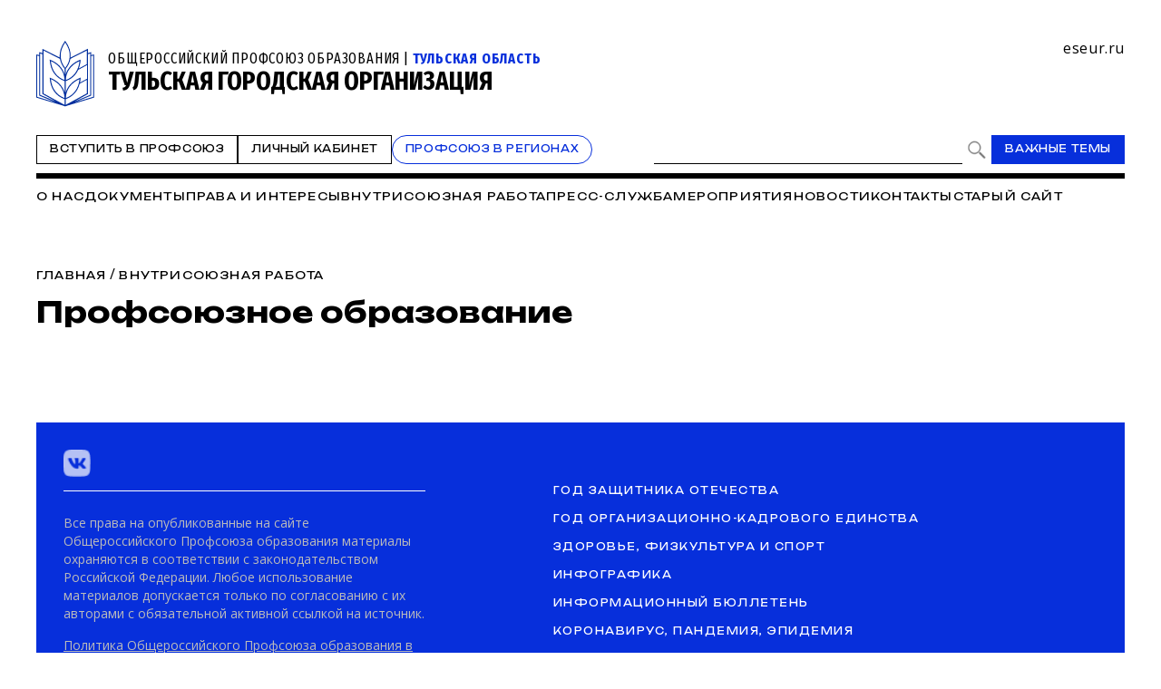

--- FILE ---
content_type: text/html; charset=WINDOWS-1251
request_url: https://www.eseur.ru/tula-gr/Profsoyuznoe-obrazovanie/
body_size: 61837
content:
<!DOCTYPE HTML>
<html lang="ru" prefix="og: http://ogp.me/ns#">
<head>
<meta http-equiv="Content-Type" content="text/html; charset=windows-1251">
<title>Профсоюзное образование</title>
<meta content="Профсоюзное образование" name="keywords">
<meta content="Профсоюзное образование" name="description">
<meta name="robots" content=all>
<meta name="revisit" content="7 days">
<meta http-equiv="pragma" content="no-cache" /> 
<meta http-equiv="cache-control" content="0" /> 
<meta name="viewport" content="width=device-width, initial-scale=1.0" />
<meta property="fb:admins" content="1385389528367912"/>
<meta property="og:type" content="website">
<meta property="og:title" content="Профсоюзное образование">
<meta property="og:url" content="https://www.eseur.ru/tula-gr/Profsoyuznoe-obrazovanie/">
<meta property="og:description" name="description" content="Профсоюзное образование">
<meta property="og:image" content="">
<meta name="viewport" content="width=device-width, initial-scale=1.0" />
<link rel="stylesheet" type="text/css" href="/style.css?45" media="all" />
<script type="text/javascript" src="/script.js?42"></script>
<meta name="robots" content=all>
<meta name="revisit" content="7 days">
<link rel="apple-touch-icon" sizes="180x180" href="/apple-touch-icon.png">
<link rel="icon" type="image/png" sizes="32x32" href="/favicon-32x32.png">
<link rel="icon" type="image/png" sizes="16x16" href="/favicon-16x16.png">
<link rel="shortcut icon" href="/favicon.ico" type="image/x-icon">
<link rel="icon" href="/favicon.ico" type="image/x-icon">
<link rel="manifest" href="/site.webmanifest">
</head>
<body>
	<script type="text/javascript" src="https://vk.com/js/api/openapi.js?160"></script>
	<script type="text/javascript">VK.init({apiId: 6959027, onlyWidgets: true});</script>
	<div id="regions" style="display:none;">
		<div class="regions">
			<h1>Организации Профсоюза</h1>
			<span class="close" onclick="showRegions()"></span>
			<div class="dir"><a href="/">Общероссийский Профсоюз образования</a></div><div class="dir" style="margin-left:0px"> <a href="/adygea/"  id="dir83">Адыгейская республиканская организация</a></div><div class="dir" style="margin-left:0px"><a href="javascript:void(0)" onclick="roll(52);" id="arr52" class="rolldown"></a> <a href="/altkray/"  id="dir52">Алтайская краевая организация</a></div><div id="group52" style="display:none;"><div class="dir" style="margin-left:25px"> <a href="/barnaul-rn/"  id="dir204">Барнаульская городская организация</a></div><div class="dir" style="margin-left:25px"> <a href="/rubcovsk-rn/"  id="dir260">Территориальная организация города Рубцовска и Рубцовского района</a></div></div><div class="dir" style="margin-left:0px"> <a href="/altairepublic/"  id="dir125">Алтайская республиканская организация</a></div><div class="dir" style="margin-left:0px"> <a href="http://amurpo.ru/"  id="dir84">Амурская областная организация</a></div><div class="dir" style="margin-left:0px"><a href="javascript:void(0)" onclick="roll(72);" id="arr72" class="rolldown"></a> <a href="http://www.arhoblprof.ru/"  id="dir72">Архангельская межрегиональная организация</a></div><div id="group72" style="display:none;"><div class="dir" style="margin-left:25px"> <a href="http://www.arhoblprof.ru/nenetskaya-okruzhnaya"  id="dir122">Ненецкая окружная организация</a></div></div><div class="dir" style="margin-left:0px"><a href="javascript:void(0)" onclick="roll(59);" id="arr59" class="rolldown"></a> <a href="/astrakhan/"  id="dir59">Астраханская областная организация</a></div><div id="group59" style="display:none;"><div class="dir" style="margin-left:25px"> <a href="http://agtop30.ru/"  id="dir103">Астраханская городская организация</a></div></div><div class="dir" style="margin-left:0px"> <a href="http://www.eduprofrb.ru/"  id="dir15">Башкирская республиканская организация</a></div><div class="dir" style="margin-left:0px"> <a href="http://www.belprofobraz.ru/"  id="dir55">Белгородская региональная организация</a></div><div class="dir" style="margin-left:0px"><a href="javascript:void(0)" onclick="roll(9);" id="arr9" class="rolldown"></a> <a href="/bryansk/"  id="dir9">Брянская областная организация</a></div><div id="group9" style="display:none;"><div class="dir" style="margin-left:25px"> <a href="/bezhbryansk/"  id="dir109">Бежицкая районная организация города Брянска</a></div><div class="dir" style="margin-left:25px"> <a href="/volbryansk/"  id="dir110">Володарская районная организация города Брянска</a></div><div class="dir" style="margin-left:25px"> <a href="/sovbryansk/"  id="dir111">Советская районная организация города Брянска</a></div><div class="dir" style="margin-left:25px"> <a href="/fokbryansk/"  id="dir112">Фокинская районная организация города Брянска</a></div><div class="dir" style="margin-left:25px"> <a href="/bransk_rayon/"  id="dir121">Брянская районная организация</a></div><div class="dir" style="margin-left:25px"> <a href="/dyatkovo/"  id="dir113">Дятьковская районная организация</a></div><div class="dir" style="margin-left:25px"> <a href="/klinci_gorod/"  id="dir126">Клинцовская городская организация</a></div></div><div class="dir" style="margin-left:0px"> <a href="http://broprof.ru/"  id="dir10">Бурятская республиканская организация</a></div><div class="dir" style="margin-left:0px"> <a href="http://eduprof33.ru/"  id="dir68">Владимирская областная организация</a></div><div class="dir" style="margin-left:0px"><a href="javascript:void(0)" onclick="roll(53);" id="arr53" class="rolldown"></a> <a href="/volgograd/"  id="dir53">Волгоградская областная организация</a></div><div id="group53" style="display:none;"><div class="dir" style="margin-left:25px"> <a href="/voroshil-rn/"  id="dir151">Ворошиловская территориальная организация</a></div><div class="dir" style="margin-left:25px"> <a href="/dzerjin-rn/"  id="dir152">Дзержинская территориальная организация</a></div><div class="dir" style="margin-left:25px"> <a href="/kirov-rn/"  id="dir153">Кировская территориальная организация</a></div><div class="dir" style="margin-left:25px"> <a href="/krasnarm-rn/"  id="dir154">Красноармейская территориальная организация</a></div><div class="dir" style="margin-left:25px"> <a href="/krasnokt-rn/"  id="dir155">Краснооктябрьская территориальная организация</a></div><div class="dir" style="margin-left:25px"> <a href="/sovetsk-rn/"  id="dir156">Советская территориальная организация</a></div><div class="dir" style="margin-left:25px"> <a href="/tzr-rn/"  id="dir157">Тракторозаводская территориальная организация</a></div><div class="dir" style="margin-left:25px"> <a href="/central-rn/"  id="dir158">Центральная территориальная организация</a></div><div class="dir" style="margin-left:25px"> <a href="/aleks-rn/"  id="dir159">Алексеевская территориальная организация</a></div><div class="dir" style="margin-left:25px"> <a href="/bicov-rn/"  id="dir160">Быковская территориальная организация</a></div><div class="dir" style="margin-left:25px"> <a href="/voljsk-rn/"  id="dir193">Территориальная организация города Волжского</a></div><div class="dir" style="margin-left:25px"> <a href="/gorod-rn/"  id="dir161">Городищенская территориальная организация</a></div><div class="dir" style="margin-left:25px"> <a href="/danilov-rn/"  id="dir162">Даниловская территориальная организация</a></div><div class="dir" style="margin-left:25px"> <a href="/dubov-rn/"  id="dir163">Дубовская территориальная организация</a></div><div class="dir" style="margin-left:25px"> <a href="/elan-rn/"  id="dir164">Еланская территориальная организация</a></div><div class="dir" style="margin-left:25px"> <a href="/jirnov-rn/"  id="dir165">Жирновская территориальная организация</a></div><div class="dir" style="margin-left:25px"> <a href="/ilov-rn/"  id="dir166">Иловлинская территориальная организация</a></div><div class="dir" style="margin-left:25px"> <a href="/kalach-rn/"  id="dir167">Калачёвская территориальная организация</a></div><div class="dir" style="margin-left:25px"> <a href="/kamish-rn/"  id="dir168">Камышинская территориальная организация</a></div><div class="dir" style="margin-left:25px"> <a href="/gkamish-rn/"  id="dir191">Территориальная организация города Камышина</a></div><div class="dir" style="margin-left:25px"> <a href="/kikvid-rn/"  id="dir170">Кивидзенская территориальная организация</a></div><div class="dir" style="margin-left:25px"> <a href="/kletsk-rn/"  id="dir169">Клетская территориальная организация</a></div><div class="dir" style="margin-left:25px"> <a href="/kotel-rn/"  id="dir171">Котельниковская территориальная организация</a></div><div class="dir" style="margin-left:25px"> <a href="/kotov-rn/"  id="dir172">Котовская территориальная организация</a></div><div class="dir" style="margin-left:25px"> <a href="/kumilg-rn/"  id="dir173">Кумылженская территориальная организация</a></div><div class="dir" style="margin-left:25px"> <a href="/leninsk-rn/"  id="dir174">Ленинская территориальная организация</a></div><div class="dir" style="margin-left:25px"> <a href="/nehaev-rn/"  id="dir175">Нехаевская территориальная организация</a></div><div class="dir" style="margin-left:25px"> <a href="/mih-rn/"  id="dir192">Территориальная организация города Михайловки</a></div><div class="dir" style="margin-left:25px"> <a href="/nikolaev-rn/"  id="dir176">Николаевская территориальная организация</a></div><div class="dir" style="margin-left:25px"> <a href="/novoan-rn/"  id="dir177">Новоаннинская территориальная организация</a></div><div class="dir" style="margin-left:25px"> <a href="/novonik-rn/"  id="dir178">Новониколаевская территориальная организация</a></div><div class="dir" style="margin-left:25px"> <a href="/oktyabr-rn/"  id="dir179">Октябрьская территориальная организация</a></div><div class="dir" style="margin-left:25px"> <a href="/olhov-rn/"  id="dir180">Ольховская территориальная организация</a></div><div class="dir" style="margin-left:25px"> <a href="/pal-rn/"  id="dir181">Палласовская территориальная организация</a></div><div class="dir" style="margin-left:25px"> <a href="/rudn-rn/"  id="dir182">Руднянская территориальная организация</a></div><div class="dir" style="margin-left:25px"> <a href="/svetl-rn/"  id="dir183">Светлоярская территориальная организация</a></div><div class="dir" style="margin-left:25px"> <a href="/serafim-rn/"  id="dir184">Серафимовичская территориальная организация</a></div><div class="dir" style="margin-left:25px"> <a href="/srahtub-rn/"  id="dir185">Среднеахтубинская территориальная организация</a></div><div class="dir" style="margin-left:25px"> <a href="/staropolt-rn/"  id="dir186">Старополтавская территориальная организация</a></div><div class="dir" style="margin-left:25px"> <a href="/surovik-rn/"  id="dir187">Суровикинская территориальная организация</a></div><div class="dir" style="margin-left:25px"> <a href="/uryup-rn/"  id="dir188">Урюпинская территориальная организация</a></div><div class="dir" style="margin-left:25px"> <a href="/frol-rn/"  id="dir189">Фроловская территориальная организация</a></div><div class="dir" style="margin-left:25px"> <a href="/gfrol-rn/"  id="dir194">Территориальная организация города Фролова</a></div><div class="dir" style="margin-left:25px"> <a href="/chernish-rn/"  id="dir190">Чернышковская территориальная организация</a></div></div><div class="dir" style="margin-left:0px"> <a href="http://www.profsoyz.ru/"  id="dir40">Вологодская областная организация</a></div><div class="dir" style="margin-left:0px"> <a href="/voronezh/"  id="dir19">Воронежская областная организация</a></div><div class="dir" style="margin-left:0px"> <a href="http://ed-union05.ru/"  id="dir6">Дагестанская республиканская организация</a></div><div class="dir" style="margin-left:0px"> <a href="https://profobrdn.ru/"  id="dir196">Региональная организация Профсоюза в Донецкой Народной Республике</a></div><div class="dir" style="margin-left:0px"> <a href="/jewish/"  id="dir85">Еврейская областная организация</a></div><div class="dir" style="margin-left:0px"> <a href="http://zabprofobr.ru/"  id="dir62">Забайкальская краевая организация</a></div><div class="dir" style="margin-left:0px"> <a href="/zaporozhye/"  id="dir304">Запорожская областная организация</a></div><div class="dir" style="margin-left:0px"> <a href="https://profobr37.ru/"  id="dir69">Ивановская областная организация</a></div><div class="dir" style="margin-left:0px"> <a href="/ingush/"  id="dir86">Ингушская республиканская организация</a></div><div class="dir" style="margin-left:0px"> <a href="http://www.profedu38.ru/"  id="dir27">Иркутская областная организация</a></div><div class="dir" style="margin-left:0px"> <a href="/kbd/"  id="dir87">Кабардино-Балкарская республиканская организация</a></div><div class="dir" style="margin-left:0px"> <a href="/kaliningrad/"  id="dir80">Калининградская областная организация</a></div><div class="dir" style="margin-left:0px"> <a href="/kalmik/"  id="dir51">Калмыцкая республиканская организация</a></div><div class="dir" style="margin-left:0px"><a href="javascript:void(0)" onclick="roll(78);" id="arr78" class="rolldown"></a> <a href="/kaluga/"  id="dir78">Калужская областная организация</a></div><div id="group78" style="display:none;"><div class="dir" style="margin-left:25px"> <a href="/obninsk/"  id="dir133">Обнинская городская организация</a></div></div><div class="dir" style="margin-left:0px"> <a href="/kamchatka/"  id="dir88">Камчатская краевая организация</a></div><div class="dir" style="margin-left:0px"> <a href="/karach/"  id="dir79">Карачаево-Черкесская республиканская организация</a></div><div class="dir" style="margin-left:0px"> <a href="/karelia/"  id="dir129">Карельская республиканская организация</a></div><div class="dir" style="margin-left:0px"> <a href="https://профобр43.рф"  id="dir74">Кировская областная организация</a></div><div class="dir" style="margin-left:0px"> <a href="http://www.reskomobrrk.ru/"  id="dir90">Коми республиканская организация</a></div><div class="dir" style="margin-left:0px"> <a href="http://profobr44.ru/"  id="dir91">Костромская областная организация</a></div><div class="dir" style="margin-left:0px"> <a href="http://профсоюзобразования.рф/"  id="dir4">Краснодарская краевая организация</a></div><div class="dir" style="margin-left:0px"> <a href="http://www.kr-educat.ru/"  id="dir29">Красноярская краевая организация</a></div><div class="dir" style="margin-left:0px"> <a href="http://reskom-crimea.ru/"  id="dir100">Крымская республиканская организация</a></div><div class="dir" style="margin-left:0px"> <a href="http://obkom42.ru/"  id="dir28">Кузбасская региональная организация</a></div><div class="dir" style="margin-left:0px"><a href="javascript:void(0)" onclick="roll(36);" id="arr36" class="rolldown"></a> <a href="/kurgan/"  id="dir36">Курганская областная организация</a></div><div id="group36" style="display:none;"><div class="dir" style="margin-left:25px"> <a href="/vargashinsk/"  id="dir114">Варгашинская районная организация</a></div><div class="dir" style="margin-left:25px"> <a href="/kataysk/"  id="dir115">Катайская районная организация</a></div><div class="dir" style="margin-left:25px"> <a href="/kurtamishsk/"  id="dir116">Куртамышская районная организация</a></div><div class="dir" style="margin-left:25px"> <a href="/shadrinsk/"  id="dir117">Шадринская районная организация</a></div></div><div class="dir" style="margin-left:0px"> <a href="https://profobrkursk.ru/"  id="dir70">Курская областная организация</a></div><div class="dir" style="margin-left:0px"><a href="javascript:void(0)" onclick="roll(75);" id="arr75" class="rolldown"></a> <a href="/lipetsk/"  id="dir75">Липецкая областная организация</a></div><div id="group75" style="display:none;"><div class="dir" style="margin-left:25px"> <a href="/dobrin-rn/"  id="dir148">Добринская районная организация</a></div></div><div class="dir" style="margin-left:0px"> <a href="https://profsouzlnr.su/"  id="dir197">Региональная организация Профсоюза в Луганской Народной Республике</a></div><div class="dir" style="margin-left:0px"> <a href="/magadan/"  id="dir92">Магаданская областная организация</a></div><div class="dir" style="margin-left:0px"><a href="javascript:void(0)" onclick="roll(56);" id="arr56" class="rolldown"></a> <a href="/mariel/"  id="dir56">Региональная организация Профсоюза в Республике Марий Эл</a></div><div id="group56" style="display:none;"><div class="dir" style="margin-left:25px"> <a href="/volzhsk-rn/"  id="dir206">Волжская территориальная организация</a></div><div class="dir" style="margin-left:25px"> <a href="/Gornomari-rn/"  id="dir207">Горномарийская районная организация</a></div><div class="dir" style="margin-left:25px"> <a href="/zvenigovo-rn/"  id="dir209">Звениговская районная организация</a></div><div class="dir" style="margin-left:25px"> <a href="http://iolagorkom.ucoz.ru/"  id="dir220">Йошкар-Олинская городская организация</a></div><div class="dir" style="margin-left:25px"> <a href="/kilemar-rn/"  id="dir210">Килемарская районная организация</a></div><div class="dir" style="margin-left:25px"> <a href="/kuzma-gd/"  id="dir221">Козьмодемьянская городская организация</a></div><div class="dir" style="margin-left:25px"> <a href="/kuzhener-rn/"  id="dir211">Куженерская районная организация</a></div><div class="dir" style="margin-left:25px"> <a href="/Mariturek-rn/"  id="dir212">Мари-Турекская районная организация</a></div><div class="dir" style="margin-left:25px"> <a href="/medvedevo-rn/"  id="dir213">Медведевская районная организация</a></div><div class="dir" style="margin-left:25px"><a href="javascript:void(0)" onclick="roll(214);" id="arr214" class="rolldown"></a> <a href="/morki-rn/"  id="dir214">Моркинская районная организация</a></div><div id="group214" style="display:none;"><div class="dir" style="margin-left:50px"> <a href="/morki1-pp/"  id="dir226">Первичная организация Моркинской СОШ № 1</a></div><div class="dir" style="margin-left:50px"> <a href="/morki2-pp/"  id="dir227">Первичная организация Моркинской СОШ № 2</a></div><div class="dir" style="margin-left:50px"> <a href="/morki6-pp/"  id="dir228">Первичная организация Моркинской СОШ № 6</a></div><div class="dir" style="margin-left:50px"> <a href="/arino-pp/"  id="dir229">Первичная организация Аринской СОШ</a></div><div class="dir" style="margin-left:50px"> <a href="/cad-pp/"  id="dir246">Первичная организация Моркинского детского сада № 1</a></div><div class="dir" style="margin-left:50px"> <a href="/mjrkicad-pp/"  id="dir247">Первичная организация Моркинского детского сада № 2</a></div><div class="dir" style="margin-left:50px"> <a href="/morkicad-pp/"  id="dir248">Первичная организация Моркинского детского сада № 3</a></div><div class="dir" style="margin-left:50px"> <a href="/morkicad5-pp/"  id="dir249">Первичная организация Моркинского детского сада № 5</a></div><div class="dir" style="margin-left:50px"> <a href="/morkicfl7-pp/"  id="dir250">Первичная организация Моркинского детского сада № 7</a></div><div class="dir" style="margin-left:50px"> <a href="/morkirme-pp/"  id="dir253">Первичная организация Отдела образования Моркинского района</a></div></div><div class="dir" style="margin-left:25px"> <a href="/novotoryal-rn/"  id="dir215">Новоторьяльская районная организация</a></div><div class="dir" style="margin-left:25px"> <a href="/Orshanka-rn/"  id="dir208">Оршанская районная организация</a></div><div class="dir" style="margin-left:25px"> <a href="/paranga-rn/"  id="dir216">Параньгинская районная организация</a></div><div class="dir" style="margin-left:25px"> <a href="/sernur-rn/"  id="dir218">Сернурская районная организация</a></div><div class="dir" style="margin-left:25px"> <a href="/sovetskaya-rn/"  id="dir217">Советская районная организация</a></div><div class="dir" style="margin-left:25px"> <a href="/yurino-rn/"  id="dir219">Юринская районная организация</a></div><div class="dir" style="margin-left:25px"> <a href="/ppos-marsu/"  id="dir223">Объединённая первичная организация Марийского государственного университета</a></div><div class="dir" style="margin-left:25px"> <a href="/opo-orshanka/"  id="dir224">Объединённая первичная организация Оршанского педагогического колледжа</a></div><div class="dir" style="margin-left:25px"> <a href="https://www.volgatech.net/students-union/"  id="dir222">Первичная организация студентов Поволжского государственного технологического университета</a></div></div><div class="dir" style="margin-left:0px"> <a href="http://profobr13.ru/"  id="dir61">Мордовская республиканская организация</a></div><div class="dir" style="margin-left:0px"> <a href="http://mgoprof.ru/"  id="dir47">Московская городская организация</a></div><div class="dir" style="margin-left:0px"> <a href="http://okproobraz.ru/"  id="dir20">Московская областная организация</a></div><div class="dir" style="margin-left:0px"> <a href="http://www.promo51.ru/"  id="dir66">Мурманская областная организация</a></div><div class="dir" style="margin-left:0px"> <a href="http://www.profobr.nnov.ru/"  id="dir24">Нижегородская областная организация</a></div><div class="dir" style="margin-left:0px"> <a href="http://obrprof53.ru/"  id="dir93">Новгородская областная организация</a></div><div class="dir" style="margin-left:0px"> <a href="http://npo54.ru/"  id="dir46">Новосибирская областная организация</a></div><div class="dir" style="margin-left:0px"> <a href="/omskiy/"  id="dir11">Омская областная организация</a></div><div class="dir" style="margin-left:0px"><a href="javascript:void(0)" onclick="roll(16);" id="arr16" class="rolldown"></a> <a href="/orenburg/"  id="dir16">Оренбургская областная организация</a></div><div id="group16" style="display:none;"><div class="dir" style="margin-left:25px"> <a href="https://vk.com/club229188932"  id="dir120">Александровская районная организация</a></div><div class="dir" style="margin-left:25px"> <a href="/asekeevo/"  id="dir124">Асекеевская районная организация</a></div><div class="dir" style="margin-left:25px"> <a href="https://vk.com/id1039774230"  id="dir123">Бугурусланская городская организация</a></div><div class="dir" style="margin-left:25px"> <a href="/buguruslan/"  id="dir104">Бугурусланская районная организация</a></div><div class="dir" style="margin-left:25px"> <a href="/nvtrsk/"  id="dir108">Новотроицкая городская организация</a></div><div class="dir" style="margin-left:25px"> <a href="/orenburg_gorod/"  id="dir106">Оренбургская городская организация</a></div><div class="dir" style="margin-left:25px"> <a href="/osu-w/"  id="dir205">Первичная организация работников Оренбургского государственного университета</a></div><div class="dir" style="margin-left:25px"> <a href="/orenburg_rayon/"  id="dir118">Оренбургская районная организация</a></div><div class="dir" style="margin-left:25px"> <a href="/orsk_gorod/"  id="dir119">Орская городская организация</a></div></div><div class="dir" style="margin-left:0px"><a href="javascript:void(0)" onclick="roll(94);" id="arr94" class="rolldown"></a> <a href="/oryol/"  id="dir94">Орловская областная организация</a></div><div id="group94" style="display:none;"><div class="dir" style="margin-left:25px"> <a href="/livnji/"  id="dir258">Ливенская районная организация</a></div><div class="dir" style="margin-left:25px"> <a href="/mtsensk/"  id="dir306">Мценская районная организация</a></div><div class="dir" style="margin-left:25px"> <a href="/orelgorod/"  id="dir308">Орловская городская организация</a></div></div><div class="dir" style="margin-left:0px"> <a href="/penza/"  id="dir63">Пензенская областная организация</a></div><div class="dir" style="margin-left:0px"><a href="javascript:void(0)" onclick="roll(58);" id="arr58" class="rolldown"></a> <a href="/permsk/"  id="dir58">Пермская краевая организация</a></div><div id="group58" style="display:none;"><div class="dir" style="margin-left:25px"> <a href="/ppopsu_workers/"  id="dir127">Первичная организация работников ПГНИУ</a></div></div><div class="dir" style="margin-left:0px"> <a href="/primorskykrai/"  id="dir82">Приморская краевая организация</a></div><div class="dir" style="margin-left:0px"> <a href="/pskov/"  id="dir76">Псковская областная организация</a></div><div class="dir" style="margin-left:0px"><a href="javascript:void(0)" onclick="roll(12);" id="arr12" class="rolldown"></a> <a href="http://www.obkomprof.ru/"  id="dir12">Ростовская областная организация </a></div><div id="group12" style="display:none;"><div class="dir" style="margin-left:25px"> <a href="/azovr/"  id="dir273">Азовская районная организация</a></div><div class="dir" style="margin-left:25px"> <a href="http://prof-aksay.ru"  id="dir302">Аксайская районная организация</a></div><div class="dir" style="margin-left:25px"> <a href="/bag/"  id="dir263">Багаевская районная организация</a></div><div class="dir" style="margin-left:25px"> <a href="https://bkprof.ru/"  id="dir299">Белокалитвинская районная организация</a></div><div class="dir" style="margin-left:25px"> <a href="/bok/"  id="dir280">Боковская районная оганизация</a></div><div class="dir" style="margin-left:25px"> <a href="/verh/"  id="dir313">Верхнедонская районная организация</a></div><div class="dir" style="margin-left:25px"> <a href="http://volgprofsous.ru"  id="dir293">Волгодонская городская организация</a></div><div class="dir" style="margin-left:25px"> <a href="/volgr/"  id="dir305">Волгодонская районная организация</a></div><div class="dir" style="margin-left:25px"> <a href="/donetsk/"  id="dir284">Донецкая городская организация</a></div><div class="dir" style="margin-left:25px"> <a href="/dub/"  id="dir303">Дубовская районная организация</a></div><div class="dir" style="margin-left:25px"> <a href="http://prof-egor.ru/"  id="dir300">Егорлыкская районная организация</a></div><div class="dir" style="margin-left:25px"> <a href="/zver/"  id="dir276">Зверевская городская организация</a></div><div class="dir" style="margin-left:25px"> <a href="/zimov/"  id="dir283">Зимовниковская районная организация</a></div><div class="dir" style="margin-left:25px"><a href="javascript:void(0)" onclick="roll(311);" id="arr311" class="rolldown"></a> <a href="/kagal/"  id="dir311">Кагальницкая районная организация</a></div><div class="dir" style="margin-left:25px"> <a href="https://камшахпрофсоюз.рф/"  id="dir298">Каменск-Шахтинская городская организация</a></div><div class="dir" style="margin-left:25px"> <a href="/krasul/"  id="dir266">Красносулинская районная организация</a></div><div class="dir" style="margin-left:25px"> <a href="/kuibysh/"  id="dir314">Куйбышевская районная организация</a></div><div class="dir" style="margin-left:25px"> <a href="/martyn/"  id="dir315">Мартыновская районная организация</a></div><div class="dir" style="margin-left:25px"> <a href="https://roomartr.narod.ru/FORMATION.htm"  id="dir294">Мартыновская районная организация</a></div><div class="dir" style="margin-left:25px"> <a href="/mill/"  id="dir275">Миллеровская районная организация</a></div><div class="dir" style="margin-left:25px"> <a href="http://prof_obraz.esgms.ru"  id="dir301">Мясниковская районная организация</a></div><div class="dir" style="margin-left:25px"> <a href="http://neklprof.ucoz.ru"  id="dir288">Неклиновская районная организация</a></div><div class="dir" style="margin-left:25px"> <a href="/ncher/"  id="dir271">Новочеркасская городская организация</a></div><div class="dir" style="margin-left:25px"> <a href="/nshakh/"  id="dir270">Новошахтинская городская организация</a></div><div class="dir" style="margin-left:25px"> <a href="/obl/"  id="dir310">Обливская районная огранизация</a></div><div class="dir" style="margin-left:25px"> <a href="/oktr/"  id="dir267">Октябрьская районная организация</a></div><div class="dir" style="margin-left:25px"> <a href="/pesch/"  id="dir316">Песчанокопская районная организация</a></div><div class="dir" style="margin-left:25px"> <a href="/prolr/"  id="dir268">Пролетарская районная организация</a></div><div class="dir" style="margin-left:25px"> <a href="/remont/"  id="dir312">Ремонтненская районная организация</a></div><div class="dir" style="margin-left:25px"> <a href="/rodion/"  id="dir272">Родионово-Несветайская районная организация</a></div><div class="dir" style="margin-left:25px"> <a href="/salsk/"  id="dir269">Сальская районная организация</a></div><div class="dir" style="margin-left:25px"> <a href="http://semikarakprof.ru"  id="dir291">Семикаракорская районная организация</a></div><div class="dir" style="margin-left:25px"> <a href="http://tagprof.my1.ru"  id="dir289">Таганрогская городская организация</a></div><div class="dir" style="margin-left:25px"> <a href="/taras/"  id="dir282">Тарасовская районная организация</a></div><div class="dir" style="margin-left:25px"> <a href="https://proftacina.ucoz.ru/"  id="dir290">Тацинская районная организация</a></div><div class="dir" style="margin-left:25px"> <a href="/ust-donec/"  id="dir278">Усть-Донецкая районная организация</a></div><div class="dir" style="margin-left:25px"> <a href="http://profs25-celina.ru"  id="dir296">Целинская районная организация</a></div><div class="dir" style="margin-left:25px"> <a href="http://profcim.nethouse.ru"  id="dir292">Цимлянская районная организация</a></div><div class="dir" style="margin-left:25px"> <a href="http://chpoo.ru/"  id="dir297">Чертковская районная организация</a></div><div class="dir" style="margin-left:25px"> <a href="https://shprof.ru"  id="dir286">Шахтинская городская организация</a></div><div class="dir" style="margin-left:25px"> <a href="/vorosh/"  id="dir264">Ворошиловская районная организация города Ростова-на-Дону</a></div><div class="dir" style="margin-left:25px"> <a href="/jeldor/"  id="dir265">Железнодорожная районная организация города Ростов-на-Дону</a></div><div class="dir" style="margin-left:25px"> <a href="/kir/"  id="dir277">Кировская районная организация города Ростова-на-Дону</a></div><div class="dir" style="margin-left:25px"> <a href="/len/"  id="dir279">Ленинская районная организация города Ростова-на-Дону</a></div><div class="dir" style="margin-left:25px"> <a href="/okt/"  id="dir309">Октябрьская районная организация города Ростова-на-Дону</a></div><div class="dir" style="margin-left:25px"> <a href="https://profsouz1.nethouse.ru/"  id="dir287">Первомайская районная организация города Ростова-на-Дону</a></div><div class="dir" style="margin-left:25px"> <a href="/prol/"  id="dir274">Пролетарская районная организация города Ростова-на-Дону</a></div><div class="dir" style="margin-left:25px"> <a href="https://prof-sov.ru"  id="dir256">Советская районная организация города Ростова-на-Дону</a></div><div class="dir" style="margin-left:25px"> <a href="/testrostov/"  id="dir255">тестовая</a></div></div><div class="dir" style="margin-left:0px"> <a href="http://www.ryazanprof.ru/"  id="dir71">Рязанская областная организация</a></div><div class="dir" style="margin-left:0px"> <a href="http://www.samaraobr.ru/"  id="dir13">Самарская областная организация</a></div><div class="dir" style="margin-left:0px"> <a href="https://spbprof.ru"  id="dir42">Межрегиональная организация Санкт-Петербурга и Ленинградской области Профсоюза</a></div><div class="dir" style="margin-left:0px"> <a href="http://www.sarprof.ru/"  id="dir57">Саратовская областная организация</a></div><div class="dir" style="margin-left:0px"> <a href="/sahalin/"  id="dir95">Сахалинская областная организация</a></div><div class="dir" style="margin-left:0px"><a href="javascript:void(0)" onclick="roll(45);" id="arr45" class="rolldown"></a> <a href="/sverdlovsk/"  id="dir45">Свердловская областная организация</a></div><div id="group45" style="display:none;"><div class="dir" style="margin-left:25px"> <a href="/ntagil-gr/"  id="dir202">Нижнетагильская городская организация</a></div><div class="dir" style="margin-left:25px"> <a href="/polevskoy-gr/"  id="dir203">Полевская городская организация</a></div></div><div class="dir" style="margin-left:0px"> <a href="/sevastopol/"  id="dir102">Севастопольская городская организация</a></div><div class="dir" style="margin-left:0px"> <a href="/alaniya/"  id="dir64">Северо-Осетинская республиканская организация</a></div><div class="dir" style="margin-left:0px"> <a href="http://смолпрофобр.рф/"  id="dir96">Смоленская областная организация</a></div><div class="dir" style="margin-left:0px"> <a href="http://stvprofedu.ru/"  id="dir49">Ставропольская краевая организация</a></div><div class="dir" style="margin-left:0px"> <a href="http://www.profobr68.ru/"  id="dir67">Тамбовская областная организация</a></div><div class="dir" style="margin-left:0px"><a href="javascript:void(0)" onclick="roll(54);" id="arr54" class="rolldown"></a> <a href="http://www.edunion.ru/"  id="dir54">Региональная организация Профсоюза в Республике Татарстан</a></div><div id="group54" style="display:none;"><div class="dir" style="margin-left:25px"> <a href="/arskspo/"  id="dir146">Арская территориальная организация</a></div><div class="dir" style="margin-left:25px"> <a href="/profbug/"  id="dir262">Бугульминская территориальная организация</a></div><div class="dir" style="margin-left:25px"> <a href="/buaprof/"  id="dir139">Буинская территориальная организация</a></div><div class="dir" style="margin-left:25px"> <a href="/biektawprofsouz/"  id="dir137">Высокогорская территориальная организация</a></div><div class="dir" style="margin-left:25px"> <a href="/nk-prof.obraz/"  id="dir147">Нижнекамская территориальная организация</a></div><div class="dir" style="margin-left:25px"> <a href="/nk-pordo/"  id="dir136">Нижнекамская территориальная организация работников дошкольного образования</a></div><div class="dir" style="margin-left:25px"> <a href="/nurlatprof/"  id="dir138">Нурлатская территориальная организация</a></div><div class="dir" style="margin-left:25px"> <a href="/spochist/"  id="dir135">Чистопольская территориальная организация</a></div></div><div class="dir" style="margin-left:0px"><a href="javascript:void(0)" onclick="roll(97);" id="arr97" class="rolldown"></a> <a href="http://eseur-tver.ru/"  id="dir97">Тверская областная организация</a></div><div id="group97" style="display:none;"><div class="dir" style="margin-left:25px"> <a href="https://www.tver-edun.ru/"  id="dir134">Тверская городская организация</a></div></div><div class="dir" style="margin-left:0px"> <a href="/tomsk/"  id="dir130">Томская областная организация</a></div><div class="dir" style="margin-left:0px"><a href="javascript:void(0)" onclick="roll(65);" id="arr65" class="rollup"></a> <a href="http://www.tulaed-union.ru/"  id="dir65">Тульская областная организация</a></div><div id="group65" style="display:block;"><div class="dir" style="margin-left:25px"> <a href="/nvmsktl-gr/"  id="dir257">Новомосковская городская организация</a></div><div class="dir" style="margin-left:25px"> <a href="/tula-gr/" id="active" id="dir149">Тульская городская организация</a></div><div class="dir" style="margin-left:25px"> <a href="/uzlovaya-rn/"  id="dir254">Узловская районная организация</a></div></div><div class="dir" style="margin-left:0px"> <a href="/tuva/"  id="dir98">Тывинская республиканская организация </a></div><div class="dir" style="margin-left:0px"><a href="javascript:void(0)" onclick="roll(43);" id="arr43" class="rolldown"></a> <a href="http://tyumprof.ru/"  id="dir43">Тюменская межрегиональная организация</a></div><div id="group43" style="display:none;"><div class="dir" style="margin-left:25px"><a href="javascript:void(0)" onclick="roll(107);" id="arr107" class="rolldown"></a> <a href="/hmao/"  id="dir107">Ханты-Мансийская окружная организация</a></div><div id="group107" style="display:none;"><div class="dir" style="margin-left:50px"> <a href="/khmcity/"  id="dir128">Ханты-Мансийская городская организация</a></div></div><div class="dir" style="margin-left:25px"> <a href="http://ed-unionyanao.ru/"  id="dir101">Ямало-Ненецкая окружная организация</a></div></div><div class="dir" style="margin-left:0px"> <a href="/udmurt/"  id="dir50">Удмуртская республиканская организация</a></div><div class="dir" style="margin-left:0px"> <a href="/ulianovsk/"  id="dir60">Ульяновская областная организация</a></div><div class="dir" style="margin-left:0px"><a href="javascript:void(0)" onclick="roll(81);" id="arr81" class="rolldown"></a> <a href="/habar/"  id="dir81">Хабаровская краевая организация</a></div><div id="group81" style="display:none;"><div class="dir" style="margin-left:25px"> <a href="/koms_na_amure/"  id="dir105">Комсомольская-на-Амуре городская организация</a></div></div><div class="dir" style="margin-left:0px"> <a href="/khakassia/"  id="dir33">Хакасская республиканская организация</a></div><div class="dir" style="margin-left:0px"> <a href="/herson/"  id="dir225">Херсонская областная организация</a></div><div class="dir" style="margin-left:0px"><a href="javascript:void(0)" onclick="roll(25);" id="arr25" class="rolldown"></a> <a href="/chelyabinsk/"  id="dir25">Челябинская областная организация</a></div><div id="group25" style="display:none;"><div class="dir" style="margin-left:25px"> <a href="/asha-rn/"  id="dir261">Ашинская районная организация</a></div></div><div class="dir" style="margin-left:0px"> <a href="http://ressovet.ru/"  id="dir48">Чеченская республиканская организация</a></div><div class="dir" style="margin-left:0px"><a href="javascript:void(0)" onclick="roll(3);" id="arr3" class="rolldown"></a> <a href="/chuvashia/"  id="dir3">Чувашская республиканская организация</a></div><div id="group3" style="display:none;"><div class="dir" style="margin-left:25px"> <a href="/kanach-gor/"  id="dir143">Канашская городская организация</a></div><div class="dir" style="margin-left:25px"> <a href="/kanash-rn/"  id="dir142">Канашская районная организация</a></div><div class="dir" style="margin-left:25px"> <a href="/krchet-rn/"  id="dir144">Красночетайская районная организация</a></div><div class="dir" style="margin-left:25px"> <a href="/zivil-rn/"  id="dir141">Цивильская районная организация</a></div><div class="dir" style="margin-left:25px"> <a href="/cheb-rn/"  id="dir140">Чебоксарская районная организация</a></div><div class="dir" style="margin-left:25px"> <a href="/chemurcha-rn/"  id="dir145">Шемуршинская районная организация</a></div></div><div class="dir" style="margin-left:0px"> <a href="https://ed-union14.ru/"  id="dir77">Якутская республиканская организация</a></div><div class="dir" style="margin-left:0px"> <a href="/yaroslavl/"  id="dir99">Ярославская областная организация</a></div>		
		</div>
	</div>
	<div id="fullmenu" style="display:none;">
		<div class="regions">
			<span class="close" onclick="showFullMenu()"></span><div class="dir" style="margin-left:0px"><a href="javascript:void(0)" onclick="menuroll(4254);" id="menuarr4254" class="rolldown"></a> <a href="javascript:void(0);" onclick="menuroll(4254);" id="menudir4254">О нас</a></div><div id="menugroup4254" style="display:none;"><div class="dir" style="margin-left:25px"> <a href="/tula-gr/Istoriya/"  id="menudir4256">История</a></div><div class="dir" style="margin-left:25px"> <a href="/tula-gr/Kadroviy-sostav/"  id="menudir4255">Кадровый состав</a></div></div><div class="dir" style="margin-left:0px"><a href="javascript:void(0)" onclick="menuroll(4264);" id="menuarr4264" class="rolldown"></a> <a href="javascript:void(0);" onclick="menuroll(4264);" id="menudir4264">Документы</a></div><div id="menugroup4264" style="display:none;"><div class="dir" style="margin-left:25px"> <a href="/tula-gr/Otcheti-i-vibori/"  id="menudir4938">Отчеты и выборы</a></div><div class="dir" style="margin-left:25px"> <a href="/tula-gr/Ustavnie-dokumenti/"  id="menudir4265">Уставные документы</a></div><div class="dir" style="margin-left:25px"> <a href="/tula-gr/V-pomosch-predsedatelyu-pervichnoy-Profsoyuznoy-organizacii/"  id="menudir4276">В помощь председателю первичной Профсоюзной организации</a></div><div class="dir" style="margin-left:25px"> <a href="/tula-gr/Resheniya-profsoyuza/"  id="menudir4266">Решения профсоюза</a></div></div><div class="dir" style="margin-left:0px"><a href="javascript:void(0)" onclick="menuroll(4267);" id="menuarr4267" class="rolldown"></a> <a href="javascript:void(0);" onclick="menuroll(4267);" id="menudir4267">Права и интересы</a></div><div id="menugroup4267" style="display:none;"><div class="dir" style="margin-left:25px"> <a href="/tula-gr/Kadri-i-attestaciya-pedagogov/"  id="menudir4268">Кадры и аттестация педагогов</a></div><div class="dir" style="margin-left:25px"> <a href="/tula-gr/Trudovoy-dogovor-i-sovmestitelstvo/"  id="menudir4269">Трудовой договор и совместительство</a></div><div class="dir" style="margin-left:25px"> <a href="/tula-gr/Oplata-truda/"  id="menudir4270">Оплата труда</a></div><div class="dir" style="margin-left:25px"> <a href="/tula-gr/Garantii-i-lgoti/"  id="menudir4271">Гарантии и льготы</a></div><div class="dir" style="margin-left:25px"> <a href="/tula-gr/Ohrana-truda-i-zdorovya/"  id="menudir4277">Охрана труда и здоровья</a></div><div class="dir" style="margin-left:25px"> <a href="/tula-gr/Sanatorno-kurortnoe-lechenie/"  id="menudir4280">Санаторно-курортное лечение</a></div><div class="dir" style="margin-left:25px"> <a href="/tula-gr/KPK-Obrazovanie/"  id="menudir4281">КПК Образование</a></div><div class="dir" style="margin-left:25px"> <a href="/tula-gr/Pensionnoe-obespechenie/"  id="menudir4284">Пенсионное обеспечение</a></div><div class="dir" style="margin-left:25px"> <a href="/tula-gr/Socialnoe-partnerstvo/"  id="menudir4285">Социальное партнерство</a></div></div><div class="dir" style="margin-left:0px"><a href="javascript:void(0)" onclick="menuroll(4273);" id="menuarr4273" class="rolldown"></a> <a href="javascript:void(0);" onclick="menuroll(4273);" id="menudir4273">Внутрисоюзная работа</a></div><div id="menugroup4273" style="display:none;"><div class="dir" style="margin-left:25px"> <a href="/tula-gr/God-pedagoga-i-nastavnika/"  id="menudir4296">Год педагога и наставника</a></div><div class="dir" style="margin-left:25px"> <a href="/tula-gr/Cifrovoy-profsoyuz/"  id="menudir4297">Цифровой профсоюз</a></div><div class="dir" style="margin-left:25px"> <a href="/tula-gr/Sovet-po-informacionnoy-rabote/"  id="menudir4298">Совет по информационной работе</a></div><div class="dir" style="margin-left:25px"> <a href="/tula-gr/Sovet-molodih-pedagogov/"  id="menudir4299">Совет молодых педагогов</a></div><div class="dir" style="margin-left:25px"> <a href="/tula-gr/Profsoyuzniy-reporter/"  id="menudir4304">Профсоюзный репортер</a></div><div class="dir" style="margin-left:25px"> <a href="/tula-gr/Statistika-obrazovaniya/"  id="menudir4305">Статистика образования</a></div><div class="dir" style="margin-left:25px"> <a href="/tula-gr/Profsoyuznoe-obrazovanie/"  id="menudir4300">Профсоюзное образование</a></div></div><div class="dir" style="margin-left:0px"><a href="javascript:void(0)" onclick="menuroll(4274);" id="menuarr4274" class="rolldown"></a> <a href="javascript:void(0);" onclick="menuroll(4274);" id="menudir4274">Пресс-служба</a></div><div id="menugroup4274" style="display:none;"><div class="dir" style="margin-left:25px"> <a href="/tula-gr/Dostizheniya-i-pozdravleniya/"  id="menudir4293">Достижения и поздравления</a></div><div class="dir" style="margin-left:25px"> <a href="/tula-gr/Vazhnoe/"  id="menudir4773">Важное</a></div><div class="dir" style="margin-left:25px"><a href="javascript:void(0)" onclick="menuroll(4294);" id="menuarr4294" class="rolldown"></a> <a href="/tula-gr/Fotogalereya/"  id="menudir4294">Фотогалерея</a></div><div id="menugroup4294" style="display:none;"><div class="dir" style="margin-left:50px"> <a href="/tula-gr/2023/"  id="menudir4295">2023</a></div><div class="dir" style="margin-left:50px"> <a href="/tula-gr/2024/"  id="menudir4932">2024</a></div><div class="dir" style="margin-left:50px"> <a href="/tula-gr/2025/"  id="menudir4975">2025</a></div><div class="dir" style="margin-left:50px"> <a href="/tula-gr/2026/"  id="menudir5593">2026</a></div></div></div><div class="dir" style="margin-left:0px"><a href="javascript:void(0)" onclick="menuroll(4272);" id="menuarr4272" class="rolldown"></a> <a href="javascript:void(0);" onclick="menuroll(4272);" id="menudir4272">Мероприятия</a></div><div id="menugroup4272" style="display:none;"><div class="dir" style="margin-left:25px"> <a href="/tula-gr/Oficialnie-meropriyatiya/"  id="menudir4291">Официальные мероприятия</a></div><div class="dir" style="margin-left:25px"> <a href="/tula-gr/Meropriyatiya-s-uchastiem-profsoyuza/"  id="menudir4301">Мероприятия с участием профсоюза</a></div><div class="dir" style="margin-left:25px"> <a href="/tula-gr/Konkursi/"  id="menudir4292">Конкурсы</a></div><div class="dir" style="margin-left:25px"> <a href="/tula-gr/Pervomayskie-akcii-Profsoyuzov/"  id="menudir4514">Первомайские акции Профсоюзов</a></div></div><div class="dir" style="margin-left:0px"> <a href="/tula-gr/news/"  id="menudir4071">Новости</a></div><div class="dir" style="margin-left:0px"><a href="javascript:void(0)" onclick="menuroll(4275);" id="menuarr4275" class="rolldown"></a> <a href="javascript:void(0);" onclick="menuroll(4275);" id="menudir4275">Контакты</a></div><div id="menugroup4275" style="display:none;"><div class="dir" style="margin-left:25px"> <a href="/tula-gr/Kontakt/"  id="menudir4283">Контакт</a></div><div class="dir" style="margin-left:25px"> <a href="/tula-gr/Poleznie-ssilki/"  id="menudir4282">Полезные ссылки</a></div></div><div class="dir" style="margin-left:0px"> <a href="https://profsjus.wixsite.com/lenobr-profsous"  id="menudir4252">Старый сайт</a></div>		
		</div>
	</div>
	<div id="tab">
		<div id="top">
			<div id="hat">
				<div id="hat-page">
					<!--img src="/Images/snow.png" style="position:absolute; max-width:100vw; right:-50px; top:-20px; z-index:0;"//-->
					<div id="logo-div">
						<a href="/"><img src="/Images/logo.svg?3" id="logo"></a>
						<a href="/tula-gr/" id="header">
							<span>Общероссийский Профсоюз образования | <strong>Тульская область</strong></span><h1>Тульская городская организация</h1>
						</a>
					</div>
					<a href="https://eseur.ru/" title="Общероссийский Профсоюз образования. Главная" id="site" style="display:auto;">eseur.ru</a>
					<a href="javascript:void(0);" title="Меню сайта" id="mobilemenubut" onclick="showFullMenu();"></a>
					<div id="hat-buttons">
						<a href="https://lk.eseur.ru/signup" title="Вступить в Профсоюз" id="enter">Вступить в Профсоюз</a>
						<a href="https://lk.eseur.ru/login" title="Личный кабинет члена Профсоюза" id="lk">Личный кабинет</a>
						<a href="javascript:void(0);" title="Профсоюз в регионах" id="regions" onclick="showRegions()">Профсоюз в регионах</a>
						<a href="https://eseur.ru/tema/" title="Важные темы" id="temamob">Важные темы</a>
						<div>
							<form action="/search/" name="search" method="get" enctype="multipart/form-data" id="searchform">
								<input id="searchinput" name="w" value="" placeholder="">
								<input id="searchsubmit" type="submit" value="" title="Найти">
							</form>
							<a href="https://eseur.ru/tema/" title="Важные темы" id="tema">Важные темы</a>
						</div>
					</div>
				</div>
			</div>
			<div id="menu">
				<div id="menu-page">
					<div id="menucont" style="justify-content:flex-start;">
					<a href="javascript:void(0);" title="Разделы сайта" id="mobilemenu" onclick="showFullMenu();"><span>Разделы сайта</span></a>
					<a href="javascript:void(0);" title="О нас" class="menu" id="but4254" onmouseover="showMenu(4254);" onmouseout="showMenu();">О нас</a><script>smenu[4254]='<a href="https://www.eseur.ru/tula-gr/Istoriya/">История</a><a href="https://www.eseur.ru/tula-gr/Kadroviy-sostav/">Кадровый состав</a>'; </script>
					<a href="javascript:void(0);" title="Документы" class="menu" id="but4264" onmouseover="showMenu(4264);" onmouseout="showMenu();">Документы</a><script>smenu[4264]='<a href="https://www.eseur.ru/tula-gr/Otcheti-i-vibori/">Отчеты и выборы</a><a href="https://www.eseur.ru/tula-gr/Ustavnie-dokumenti/">Уставные документы</a><a href="https://www.eseur.ru/tula-gr/V-pomosch-predsedatelyu-pervichnoy-Profsoyuznoy-organizacii/">В помощь председателю первичной Профсоюзной организации</a><a href="https://www.eseur.ru/tula-gr/Resheniya-profsoyuza/">Решения профсоюза</a>'; </script>
					<a href="javascript:void(0);" title="Права и интересы" class="menu" id="but4267" onmouseover="showMenu(4267);" onmouseout="showMenu();">Права и интересы</a><script>smenu[4267]='<a href="https://www.eseur.ru/tula-gr/Kadri-i-attestaciya-pedagogov/">Кадры и аттестация педагогов</a><a href="https://www.eseur.ru/tula-gr/Trudovoy-dogovor-i-sovmestitelstvo/">Трудовой договор и совместительство</a><a href="https://www.eseur.ru/tula-gr/Oplata-truda/">Оплата труда</a><a href="https://www.eseur.ru/tula-gr/Garantii-i-lgoti/">Гарантии и льготы</a><a href="https://www.eseur.ru/tula-gr/Ohrana-truda-i-zdorovya/">Охрана труда и здоровья</a><a href="https://www.eseur.ru/tula-gr/Sanatorno-kurortnoe-lechenie/">Санаторно-курортное лечение</a><a href="https://www.eseur.ru/tula-gr/KPK-Obrazovanie/">КПК Образование</a><a href="https://www.eseur.ru/tula-gr/Pensionnoe-obespechenie/">Пенсионное обеспечение</a><a href="https://www.eseur.ru/tula-gr/Socialnoe-partnerstvo/">Социальное партнерство</a>'; </script>
					<a href="javascript:void(0);" title="Внутрисоюзная работа" class="menu" id="but4273" onmouseover="showMenu(4273);" onmouseout="showMenu();">Внутрисоюзная работа</a><script>smenu[4273]='<a href="https://www.eseur.ru/tula-gr/God-pedagoga-i-nastavnika/">Год педагога и наставника</a><a href="https://www.eseur.ru/tula-gr/Cifrovoy-profsoyuz/">Цифровой профсоюз</a><a href="https://www.eseur.ru/tula-gr/Sovet-po-informacionnoy-rabote/">Совет по информационной работе</a><a href="https://www.eseur.ru/tula-gr/Sovet-molodih-pedagogov/">Совет молодых педагогов</a><a href="https://www.eseur.ru/tula-gr/Profsoyuzniy-reporter/">Профсоюзный репортер</a><a href="https://www.eseur.ru/tula-gr/Statistika-obrazovaniya/">Статистика образования</a><a href="https://www.eseur.ru/tula-gr/Profsoyuznoe-obrazovanie/">Профсоюзное образование</a>'; </script>
					<a href="javascript:void(0);" title="Пресс-служба" class="menu" id="but4274" onmouseover="showMenu(4274);" onmouseout="showMenu();">Пресс-служба</a><script>smenu[4274]='<a href="https://www.eseur.ru/tula-gr/Dostizheniya-i-pozdravleniya/">Достижения и поздравления</a><a href="https://www.eseur.ru/tula-gr/Vazhnoe/">Важное</a><a href="https://www.eseur.ru/tula-gr/Fotogalereya/">Фотогалерея</a>'; </script>
					<a href="javascript:void(0);" title="Мероприятия" class="menu" id="but4272" onmouseover="showMenu(4272);" onmouseout="showMenu();">Мероприятия</a><script>smenu[4272]='<a href="https://www.eseur.ru/tula-gr/Oficialnie-meropriyatiya/">Официальные мероприятия</a><a href="https://www.eseur.ru/tula-gr/Meropriyatiya-s-uchastiem-profsoyuza/">Мероприятия с участием профсоюза</a><a href="https://www.eseur.ru/tula-gr/Konkursi/">Конкурсы</a><a href="https://www.eseur.ru/tula-gr/Pervomayskie-akcii-Profsoyuzov/">Первомайские акции Профсоюзов</a>'; </script>
					<a href="https://www.eseur.ru/tula-gr/news/" title="Новости" class="menu" id="but4071" onmouseover="showMenu(4071);" onmouseout="showMenu();">Новости</a><script>smenu[4071]=''; </script>
					<a href="javascript:void(0);" title="Контакты" class="menu" id="but4275" onmouseover="showMenu(4275);" onmouseout="showMenu();">Контакты</a><script>smenu[4275]='<a href="https://www.eseur.ru/tula-gr/Kontakt/">Контакт</a><a href="https://www.eseur.ru/tula-gr/Poleznie-ssilki/">Полезные ссылки</a>'; </script>
					<a href="https://profsjus.wixsite.com/lenobr-profsous" title="Старый сайт" class="menu" id="but4252" onmouseover="showMenu(4252);" onmouseout="showMenu();">Старый сайт</a><script>smenu[4252]=''; </script>			
					</div>
					<script>menulist=[4254,4264,4267,4273,4274,4272,4071,4275,4252]; smenu[0]='<h2>Разделы сайта</h2><a href="javascript:void(0);">О нас</a><a href="https://www.eseur.ru/tula-gr/Istoriya/" style="margin-left:30px;">История</a><a href="https://www.eseur.ru/tula-gr/Kadroviy-sostav/" style="margin-left:30px;">Кадровый состав</a><a href="javascript:void(0);">Документы</a><a href="https://www.eseur.ru/tula-gr/Otcheti-i-vibori/" style="margin-left:30px;">Отчеты и выборы</a><a href="https://www.eseur.ru/tula-gr/Ustavnie-dokumenti/" style="margin-left:30px;">Уставные документы</a><a href="https://www.eseur.ru/tula-gr/V-pomosch-predsedatelyu-pervichnoy-Profsoyuznoy-organizacii/" style="margin-left:30px;">В помощь председателю первичной Профсоюзной организации</a><a href="https://www.eseur.ru/tula-gr/Resheniya-profsoyuza/" style="margin-left:30px;">Решения профсоюза</a><a href="javascript:void(0);">Права и интересы</a><a href="https://www.eseur.ru/tula-gr/Kadri-i-attestaciya-pedagogov/" style="margin-left:30px;">Кадры и аттестация педагогов</a><a href="https://www.eseur.ru/tula-gr/Trudovoy-dogovor-i-sovmestitelstvo/" style="margin-left:30px;">Трудовой договор и совместительство</a><a href="https://www.eseur.ru/tula-gr/Oplata-truda/" style="margin-left:30px;">Оплата труда</a><a href="https://www.eseur.ru/tula-gr/Garantii-i-lgoti/" style="margin-left:30px;">Гарантии и льготы</a><a href="https://www.eseur.ru/tula-gr/Ohrana-truda-i-zdorovya/" style="margin-left:30px;">Охрана труда и здоровья</a><a href="https://www.eseur.ru/tula-gr/Sanatorno-kurortnoe-lechenie/" style="margin-left:30px;">Санаторно-курортное лечение</a><a href="https://www.eseur.ru/tula-gr/KPK-Obrazovanie/" style="margin-left:30px;">КПК Образование</a><a href="https://www.eseur.ru/tula-gr/Pensionnoe-obespechenie/" style="margin-left:30px;">Пенсионное обеспечение</a><a href="https://www.eseur.ru/tula-gr/Socialnoe-partnerstvo/" style="margin-left:30px;">Социальное партнерство</a><a href="javascript:void(0);">Внутрисоюзная работа</a><a href="https://www.eseur.ru/tula-gr/God-pedagoga-i-nastavnika/" style="margin-left:30px;">Год педагога и наставника</a><a href="https://www.eseur.ru/tula-gr/Cifrovoy-profsoyuz/" style="margin-left:30px;">Цифровой профсоюз</a><a href="https://www.eseur.ru/tula-gr/Sovet-po-informacionnoy-rabote/" style="margin-left:30px;">Совет по информационной работе</a><a href="https://www.eseur.ru/tula-gr/Sovet-molodih-pedagogov/" style="margin-left:30px;">Совет молодых педагогов</a><a href="https://www.eseur.ru/tula-gr/Profsoyuzniy-reporter/" style="margin-left:30px;">Профсоюзный репортер</a><a href="https://www.eseur.ru/tula-gr/Statistika-obrazovaniya/" style="margin-left:30px;">Статистика образования</a><a href="https://www.eseur.ru/tula-gr/Profsoyuznoe-obrazovanie/" style="margin-left:30px;">Профсоюзное образование</a><a href="javascript:void(0);">Пресс-служба</a><a href="https://www.eseur.ru/tula-gr/Dostizheniya-i-pozdravleniya/" style="margin-left:30px;">Достижения и поздравления</a><a href="https://www.eseur.ru/tula-gr/Vazhnoe/" style="margin-left:30px;">Важное</a><a href="https://www.eseur.ru/tula-gr/Fotogalereya/" style="margin-left:30px;">Фотогалерея</a><a href="javascript:void(0);">Мероприятия</a><a href="https://www.eseur.ru/tula-gr/Oficialnie-meropriyatiya/" style="margin-left:30px;">Официальные мероприятия</a><a href="https://www.eseur.ru/tula-gr/Meropriyatiya-s-uchastiem-profsoyuza/" style="margin-left:30px;">Мероприятия с участием профсоюза</a><a href="https://www.eseur.ru/tula-gr/Konkursi/" style="margin-left:30px;">Конкурсы</a><a href="https://www.eseur.ru/tula-gr/Pervomayskie-akcii-Profsoyuzov/" style="margin-left:30px;">Первомайские акции Профсоюзов</a><a href="https://www.eseur.ru/tula-gr/news/">Новости</a><a href="javascript:void(0);">Контакты</a><a href="https://www.eseur.ru/tula-gr/Kontakt/" style="margin-left:30px;">Контакт</a><a href="https://www.eseur.ru/tula-gr/Poleznie-ssilki/" style="margin-left:30px;">Полезные ссылки</a><a href="https://profsjus.wixsite.com/lenobr-profsous">Старый сайт</a><img src="/Images/close50.png" style="width:50px; height:50px; border:0; position:absolute; top:5px; right:5px; cursor:pointer;" onclick="showmenu()">';</script>
				</div>
			</div>
			<div id="submenu" onmouseover="fixmenu();" onmouseout="showMenu();"></div>
		</div><form action="" method="post" name="fake" id="fakeform" enctype="multipart/form-data" style="display:none;" onsubmit="return false;">
			<input name="mail">
			<input name="pass">
			<input name="pass2">
			<input type="submit">
		</form>
		<script>uri='/tula-gr/Profsoyuznoe-obrazovanie/';</script>
		<div id="main">
			<div class="page">
				<div class="header"><div style="margin:10px 0; text-align:left;"><a href="/tula-gr/" class="parent">Главная</a> / <a href="javascript:void(0);" class="parent">Внутрисоюзная работа</a></div><h1>Профсоюзное образование</h1></div>
			</div>
		</div>
		<div id="footer">
			<div id="footer-page">
				<div class="copyright">
					<div class="smn"><a href="https://vk.com/tula_gr_obr" title="Мы ВКонтакте" class="vkontakte"></a></div>
					<!--div class="contacts">
						<p>300041, г. Тула, проспект Ленина, д. 46, каб. 730</p><p>+7 (915) 782-13-05</p><p>profsjus@inbox.ru</p>
					</div-->
					<p>Все права на опубликованные на сайте Общероссийского Профсоюза образования материалы охраняются в соответствии с законодательством Российской Федерации. Любое использование материалов допускается только по согласованию с их авторами с обязательной активной ссылкой на источник.</p>
<p><a href="/Files/obrabotka_personalnih_dannih_v_profsouze_202363388.pdf" target="_blank">Политика Общероссийского Профсоюза образования в отношении обработки персональных данных.</a> <br /> <br /> Администрация сайта не несёт ответственности за содержание веб-сайтов, на которые даны ссылки.</p>
				<!-- Yandex.Metrika counter -->
<script type="text/javascript" >
   (function(m,e,t,r,i,k,a){m[i]=m[i]||function(){(m[i].a=m[i].a||[]).push(arguments)};
   m[i].l=1*new Date();k=e.createElement(t),a=e.getElementsByTagName(t)[0],k.async=1,k.src=r,a.parentNode.insertBefore(k,a)})
   (window, document, "script", "https://mc.yandex.ru/metrika/tag.js", "ym");

   ym(26745282, "init", {
        clickmap:true,
        trackLinks:true,
        accurateTrackBounce:true
   });
</script>
<noscript><div><img src="https://mc.yandex.ru/watch/26745282" style="position:absolute; left:-9999px;" alt="" /></div></noscript>
<!-- /Yandex.Metrika counter -->	
				</div>
				<div class="footer-menu">
					<a href="/tema/God_zaschitnika_Otechestva/" class="footer">Год защитника Отечества</a>
					<a href="/tema/God-organizacionno-kadrovogo-edinstva/" class="footer">Год организационно-кадрового единства</a>
					<a href="/tema/zdorove_fizkultura_i_sport/" class="footer">Здоровье, физкультура и спорт</a>
					<a href="/tema/Infografika/" class="footer">Инфографика</a>
					<a href="/tema/informacionniy_bulleten/" class="footer">Информационный бюллетень</a>
					<a href="/tema/koronavirus_pandemiya_epidemiya/" class="footer">Коронавирус, пандемия, эпидемия</a>
					<a href="/tema/obrazovanie_visshee/" class="footer">Образование высшее</a>
					<a href="/tema/obrazovanie_dopolnitelnoe/" class="footer">Образование дополнительное</a>
					<a href="/tema/obrazovanie_doshkolnoe/" class="footer">Образование дошкольное</a>
					<a href="/tema/obrazovanie_obschee/" class="footer">Образование общее</a>
					<a href="/tema/obrazovanie_pedagogicheskoe/" class="footer">Образование педагогическое</a>
					<a href="/tema/obrazovanie_srednee_professionalnoe/" class="footer">Образование среднее профессиональное</a>
					<a href="/tema/obuchenie_profaktiva/" class="footer">Обучение профактива</a>
					<a href="/tema/Pravo_na_pravo/" class="footer">Право на право</a>
					<a href="/tema/Programma_Dva_kapitana/" class="footer">Программа «Два капитана»</a>
					<a href="/tema/FNPR/" class="footer">ФНПР</a>	
				</div>
			</div>
		</div>
		<div id="list" style="display:none; width:200px; height:150px; padding:5px; background:white; border:1px solid #dddddd; border-top:0; position:absolute; top:0; left:0; z-index:3000; overflow-x:hidden; overflow-y:auto;"></div>
		<div id="big" onmouseover="fixbig()" onmouseout="hidebig()"><a href="" id="imagelink"><img src="/Images/null.gif" id="bigimage" /></a></div>
		<div id="wait" style="display:none; position:absolute; top:0; left:0; width:50px; height:50px; padding:0px; text-align:center; background:none; border:0; z-index:999999;"></div>
		<div id="vual" style="display:none; position:fixed; left:0px; top:0px; width:100vw; height:100vh; background:rgba(0,0,0,.7); z-index:9001;"></div>

		<div style="position:fixed; left:0; top:0; width:100%; height:100%; display:none; background-image:url(/Images/semiwhite.png); z-index:999999991;" id="pdiv">
		<div style="height:100%; background-position:50% 50%; background-repeat:no-repeat; margin:0;" id="mphoto"></div>
			<span class="left" onclick="nextphoto(0);"></span>
			<span class="right" onclick="nextphoto(1);"></span>
			<span class="close" onclick="photos(0);"></span>
		</div>
		<script src="//yastatic.net/es5-shims/0.0.2/es5-shims.min.js"></script>
		<script src="//yastatic.net/share2/share.js"></script>
		<script>
			function setcookie(){
				document.cookie = "cookies=1; path=/; domain=.eseur.ru; expires=Fri, 31 Dec 9999 23:59:59 GMT";
				document.getElementById('cookies').style.display='none';
				return 0;
			}
		</script>
		<div style="display:none;" id="cookies">
			<div style="display:inline-block; width:100%; max-width:1100px; padding:30px 50px; text-align:left; box-sizing:border-box;">
				<div style="display:flex; align-items:center;">
					<p style="color:#fff; font-size:14px; line-height:1.2;">Наш сайт использует cookie-записи. Это позволяет нам анализировать взаимодействие посетителей с сайтом и делать его лучше. Продолжая пользоваться сайтом, вы соглашаетесь с использованием cookie.</p>
					<a href="javascript:setcookie();" id="cookie">Хорошо</a>
				</div>
			</div>
		</div>
	</div>
</body>
</html>